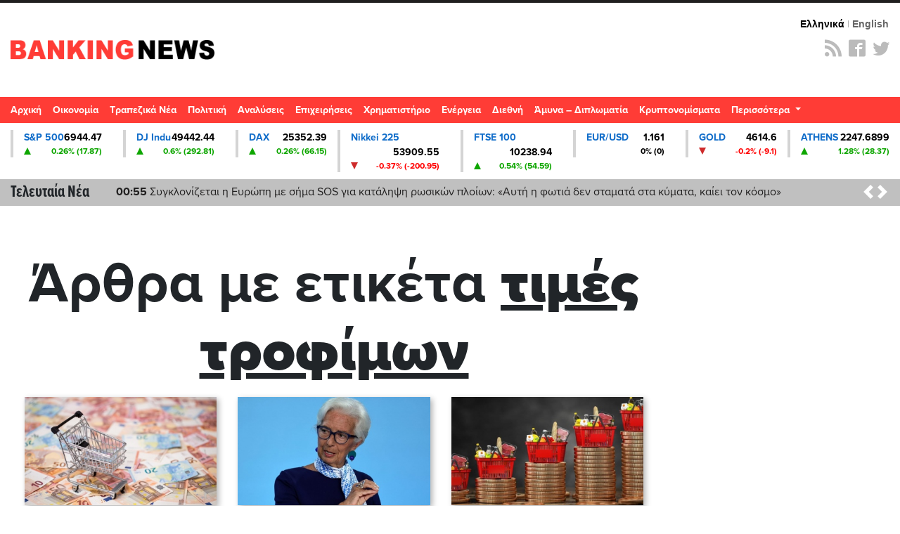

--- FILE ---
content_type: text/html; charset=UTF-8
request_url: https://st.bankingnews.gr/widget/search_ticker.php?search=default
body_size: 1104
content:
			<a class="dropdown-item px-2 stock" href="/metoxes/GD">
			<div class="row">
				<div class="col-md">
					<div class="row">
						<div class="col-md-8 stocks_name">
							ΓΔ<br> <span>ΓΕΝΙΚΟΣ ΔΕΙΚΤΗΣ</span>
						</div>	
						<div class="col-md-4 text-right stocks_value">
						2247.6899<br> <span class="up">1.28% (28.37)</span>
						</div>
					</div>
				</div>	  
			</div>
			 </a> 
	  
       
    
				<a class="dropdown-item px-2 stock" href="/metoxes/FTSE">
			<div class="row">
				<div class="col-md">
					<div class="row">
						<div class="col-md-8 stocks_name">
							FTSE<br> <span>FTSE/ΧΑ LARGE CAP</span>
						</div>	
						<div class="col-md-4 text-right stocks_value">
						5706.1299<br> <span class="up">1.37% (77.18)</span>
						</div>
					</div>
				</div>	  
			</div>
			 </a> 
	  
       
    
				<a class="dropdown-item px-2 stock" href="/metoxes/FTSEM">
			<div class="row">
				<div class="col-md">
					<div class="row">
						<div class="col-md-8 stocks_name">
							FTSEM<br> <span>FTSE ΧΑ MID CAP</span>
						</div>	
						<div class="col-md-4 text-right stocks_value">
						2868.0801<br> <span class="up">0.11% (3.27)</span>
						</div>
					</div>
				</div>	  
			</div>
			 </a> 
	  
       
    
	 
<!-- Cached 16th January 2026 00:42:26 --!>

--- FILE ---
content_type: text/html; charset=UTF-8
request_url: https://st.bankingnews.gr//widget/MarketSnapshot.php?id=1
body_size: 137
content:
 	<a href="/diktes/snp" title="Γραφήματα και Ιστορικά S&P 500" class="col-md-2xx"> 
		<div class="card card_up">
			<div class="line1"><span class="name">S&P 500</span> <span class="value">6944.47</span> </div>
			<div class="line2"><span class="sign sign_up" ></span> <span class="change">0.26% (17.87)</span> </div>
		</div>
	</a>

		<!-- Cached 16th January 2026 00:37:26 --!>

--- FILE ---
content_type: text/html; charset=UTF-8
request_url: https://st.bankingnews.gr//widget/MarketSnapshot.php?id=2
body_size: 142
content:
 	<a href="/diktes/DJI" title="Γραφήματα και Ιστορικά DJ Indu" class="col-md-2xx"> 
		<div class="card card_up">
			<div class="line1"><span class="name">DJ Indu</span> <span class="value">49442.44</span> </div>
			<div class="line2"><span class="sign sign_up" ></span> <span class="change">0.6% (292.81)</span> </div>
		</div>
	</a>

		<!-- Cached 16th January 2026 00:37:26 --!>

--- FILE ---
content_type: text/html; charset=UTF-8
request_url: https://st.bankingnews.gr//widget/MarketSnapshot.php?id=3
body_size: 133
content:
 	<a href="/diktes/dax" title="Γραφήματα και Ιστορικά DAX" class="col-md-2xx"> 
		<div class="card card_up">
			<div class="line1"><span class="name">DAX</span> <span class="value">25352.39</span> </div>
			<div class="line2"><span class="sign sign_up" ></span> <span class="change">0.26% (66.15)</span> </div>
		</div>
	</a>

		<!-- Cached 16th January 2026 00:37:28 --!>

--- FILE ---
content_type: text/html; charset=UTF-8
request_url: https://st.bankingnews.gr//widget/MarketSnapshot.php?id=4
body_size: 156
content:
 	<a href="/diktes/n225" title="Γραφήματα και Ιστορικά Nikkei 225" class="col-md-2xx"> 
		<div class="card card_down">
			<div class="line1"><span class="name">Nikkei 225</span> <span class="value">53909.55</span> </div>
			<div class="line2"><span class="sign sign_down" ></span> <span class="change">-0.37% (-200.95)</span> </div>
		</div>
	</a>

		<!-- Cached 16th January 2026 00:37:28 --!>

--- FILE ---
content_type: text/html; charset=UTF-8
request_url: https://st.bankingnews.gr//widget/MarketSnapshot.php?id=6
body_size: 148
content:
 	<a href="/diktes/FTSE100" title="Γραφήματα και Ιστορικά FTSE 100" class="col-md-2xx"> 
		<div class="card card_up">
			<div class="line1"><span class="name">FTSE 100</span> <span class="value">10238.94</span> </div>
			<div class="line2"><span class="sign sign_up" ></span> <span class="change">0.54% (54.59)</span> </div>
		</div>
	</a>

		<!-- Cached 16th January 2026 00:37:28 --!>

--- FILE ---
content_type: text/html; charset=UTF-8
request_url: https://st.bankingnews.gr//widget/MarketSnapshot.php?id=7
body_size: 131
content:
 	<a href="/diktes/EURUSD" title="Γραφήματα και Ιστορικά EUR/USD" class="col-md-2xx"> 
		<div class="card card_">
			<div class="line1"><span class="name">EUR/USD</span> <span class="value">1.161</span> </div>
			<div class="line2"><span class="sign sign_" ></span> <span class="change">0% (0)</span> </div>
		</div>
	</a>

		<!-- Cached 16th January 2026 00:37:28 --!>

--- FILE ---
content_type: text/html; charset=UTF-8
request_url: https://st.bankingnews.gr//widget/MarketSnapshot.php?id=8
body_size: 138
content:
 	<a href="/diktes/gold" title="Γραφήματα και Ιστορικά GOLD" class="col-md-2xx"> 
		<div class="card card_down">
			<div class="line1"><span class="name">GOLD</span> <span class="value">4614.6</span> </div>
			<div class="line2"><span class="sign sign_down" ></span> <span class="change">-0.2% (-9.1)</span> </div>
		</div>
	</a>

		<!-- Cached 16th January 2026 00:37:28 --!>

--- FILE ---
content_type: text/html; charset=UTF-8
request_url: https://st.bankingnews.gr//widget/MarketSnapshot.php?id=11
body_size: 276
content:
 	<a href="/metoxes/GD" title="Γραφήματα και Ιστορικά ATHENS" class="col-md-2xx"> 
		<div class="card card_up">
			<div class="line1"><span class="name">ATHENS</span> <span class="value">2247.6899</span> </div>
			<div class="line2"><span class="sign sign_up" ></span> <span class="change">1.28% (28.37)</span> </div>
		</div>
	</a>

		<!-- Cached 16th January 2026 00:46:17 --!>

--- FILE ---
content_type: text/plain
request_url: https://cdn.pabidding.io/c/bankingnews.gr.min.js
body_size: 3601
content:
(function(){window.googletag=window.googletag||{};window.googletag.cmd=window.googletag.cmd||[];googletag.cmd.push(function(){googletag.pubads().disableInitialLoad();window.paRefresh=window.paRefresh?window.paRefresh:googletag.pubads().refresh;googletag.pubads().refresh=function(){};});window.pafsT=false;var fstime=4500;function fstCtrl(fstime){setTimeout(function(){if(!(pR())){rf()}},fstime)}
function pR(){return window.pawlBiddingReady;}
function _paRefresh(){if(window.googletag.pubadsReady){window.paRefresh();console.log("PA fst refresh");if(typeof _paRefresh.h!='undefined'){clearInterval(_paRefresh.h);}}else{if(typeof _paRefresh.h=='undefined'){_paRefresh.c=0;_paRefresh.h=setInterval(_paRefresh,500);}else if(_paRefresh.c>30){clearInterval(_paRefresh.h);}
_paRefresh.c++;}}
function rf(){if(!window.pafsT){console.warn("load or execution issue occured")
googletag.cmd.push(function(){_paRefresh();});window.pafsT=true;}}
var prebid_script=document.createElement('script');var pawl_script=document.createElement('script');pawl_script.onerror=function(){rf()
console.warn("pawl load failed")}
prebid_script.onerror=function(){rf()
console.warn("prebid load failed")}
const pagetypes=[{"name":"homepage","operator":"OR","expressions":[{"equals":{"pathname":["/"]}},{"equals":{"url":["bankingnews.gr"]}},{"contains":{"url":["index_noocm"]}},{"contains":{"url":["/en/"]}}]},{"name":"article","operator":"AND","expressions":[{"not_equals":{"pathname":["/"]}},{"contains":{"meta_name":["publish-date",["-"]]}}]},{"name":"category","operator":"AND","expressions":[{"not_contains":{"meta_name":["publish-date",["-"]]}},{"not_equals":{"pathname":["/"]}}]}]
const adUnits=[{"type":"banner","id":"dv200","slotName":"bankingnews.gr/hp-dt-top-banner","pa":[{"device":"desktop","pagetype":["homepage"],"sizes":[[728,90]]}],"bidding":{"prebid":{"enabled":true,"bids":[]}}},{"type":"banner","id":"dv201","slotName":"bankingnews.gr/hp-dt-sidebar","pa":[{"device":"desktop","pagetype":["homepage"],"sizes":[[300,250]]}],"bidding":{"prebid":{"enabled":true,"bids":[]}}},{"type":"banner","id":"hp_dt_sidebar1_sticky","slotName":"bankingnews.gr/hp-dt-sidebar1-sticky","pa":[{"device":"desktop","pagetype":["homepage"],"sizes":[[300,250],[300,600]]}],"bidding":{"prebid":{"enabled":true,"bids":[{"bidder":"appnexus","params":{"placementId":"35436572"}},{"bidder":"criteo","params":{"publisherSubId":"100004271"},"_size":[[300,250],[300,600]]},{"bidder":"rubicon","params":{"accountId":"21034","siteId":"291934","zoneId":"3748506"}},{"bidder":"onetag","params":{"pubId":"68827c0f1833c68","ext":{"placement_name":"100004271"}}},{"bidder":"rtbhouse","params":{"publisherId":"nWY6riPYQCf6ptFNZQEI","region":"prebid-eu","channel":"100004271"}},{"bidder":"improvedigital","params":{"placementId":"23325948","publisherId":2298}},{"bidder":"adagio","params":{"organizationId":"1069","site":"bankingnews-gr","placement":"100004271","useAdUnitCodeAsAdUnitElementId":true}},{"bidder":"sparteo","params":{"networkId":"03e3aab5-5561-4c96-9406-7e91cbca0920","custom1":"100004271"}},{"bidder":"ttd","params":{"supplySourceId":"directu0dwvsct","publisherId":"111008","placementId":"100004271"}}]}}},{"type":"banner","id":"hp_dt_sidebar2_sticky","slotName":"bankingnews.gr/hp-dt-sidebar2-sticky","pa":[{"device":"desktop","pagetype":["homepage"],"sizes":[[300,250],[300,600]]}],"bidding":{"prebid":{"enabled":true,"bids":[{"bidder":"appnexus","params":{"placementId":"35436573"}},{"bidder":"criteo","params":{"publisherSubId":"100004272"},"_size":[[300,250],[300,600]]},{"bidder":"rubicon","params":{"accountId":"21034","siteId":"291934","zoneId":"3748508"}},{"bidder":"onetag","params":{"pubId":"68827c0f1833c68","ext":{"placement_name":"100004272"}}},{"bidder":"rtbhouse","params":{"publisherId":"nWY6riPYQCf6ptFNZQEI","region":"prebid-eu","channel":"100004272"}},{"bidder":"improvedigital","params":{"placementId":"23325949","publisherId":2298}},{"bidder":"adagio","params":{"organizationId":"1069","site":"bankingnews-gr","placement":"100004272","useAdUnitCodeAsAdUnitElementId":true}},{"bidder":"sparteo","params":{"networkId":"03e3aab5-5561-4c96-9406-7e91cbca0920","custom1":"100004272"}},{"bidder":"ttd","params":{"supplySourceId":"directu0dwvsct","publisherId":"111008","placementId":"100004272"}}]}}},{"type":"banner","id":"hp_dt_sidebar3_sticky","slotName":"bankingnews.gr/hp-dt-sidebar3-sticky","pa":[{"device":"desktop","pagetype":["homepage"],"sizes":[[300,250],[300,600]]}],"bidding":{"prebid":{"enabled":true,"bids":[{"bidder":"appnexus","params":{"placementId":"35436575"}},{"bidder":"criteo","params":{"publisherSubId":"100004273"},"_size":[[300,250],[300,600]]},{"bidder":"rubicon","params":{"accountId":"21034","siteId":"291934","zoneId":"3748510"}},{"bidder":"onetag","params":{"pubId":"68827c0f1833c68","ext":{"placement_name":"100004273"}}},{"bidder":"rtbhouse","params":{"publisherId":"nWY6riPYQCf6ptFNZQEI","region":"prebid-eu","channel":"100004273"}},{"bidder":"improvedigital","params":{"placementId":"23325950","publisherId":2298}},{"bidder":"adagio","params":{"organizationId":"1069","site":"bankingnews-gr","placement":"100004273","useAdUnitCodeAsAdUnitElementId":true}},{"bidder":"sparteo","params":{"networkId":"03e3aab5-5561-4c96-9406-7e91cbca0920","custom1":"100004273"}},{"bidder":"ttd","params":{"supplySourceId":"directu0dwvsct","publisherId":"111008","placementId":"100004273"}}]}}},{"type":"banner","id":"dv210","slotName":"bankingnews.gr/hp-dt-middle-billboard1","pa":[{"device":"desktop","pagetype":["homepage"],"sizes":[[970,250],[728,90],[970,90]]}],"bidding":{"prebid":{"enabled":true,"bids":[{"bidder":"appnexus","params":{"placementId":"35436576"}},{"bidder":"criteo","params":{"publisherSubId":"100004274"},"_size":[[970,250],[728,90],[970,90]]},{"bidder":"rubicon","params":{"accountId":"21034","siteId":"291934","zoneId":"3748512"}},{"bidder":"onetag","params":{"pubId":"68827c0f1833c68","ext":{"placement_name":"100004274"}}},{"bidder":"rtbhouse","params":{"publisherId":"nWY6riPYQCf6ptFNZQEI","region":"prebid-eu","channel":"100004274"}},{"bidder":"improvedigital","params":{"placementId":"23325951","publisherId":2298}},{"bidder":"adagio","params":{"organizationId":"1069","site":"bankingnews-gr","placement":"100004274","useAdUnitCodeAsAdUnitElementId":true}},{"bidder":"sparteo","params":{"networkId":"03e3aab5-5561-4c96-9406-7e91cbca0920","custom1":"100004274"}},{"bidder":"ttd","params":{"supplySourceId":"directu0dwvsct","publisherId":"111008","placementId":"100004274"}}]}}},{"type":"banner","id":"dvspec","slotName":"bankingnews.gr/hp-dt-left-banner1","pa":[{"device":"desktop","pagetype":["homepage"],"sizes":[[300,250]]}],"bidding":{"prebid":{"enabled":true,"bids":[{"bidder":"appnexus","params":{"placementId":"35436577"}},{"bidder":"criteo","params":{"publisherSubId":"100004275"}},{"bidder":"rubicon","params":{"accountId":"21034","siteId":"291934","zoneId":"3748514"}},{"bidder":"onetag","params":{"pubId":"68827c0f1833c68","ext":{"placement_name":"100004275"}}},{"bidder":"rtbhouse","params":{"publisherId":"nWY6riPYQCf6ptFNZQEI","region":"prebid-eu","channel":"100004275"}},{"bidder":"taboola","params":{"tagId":"100004275_bankingnews.gr_hp-dt-left-banner1_300x250","publisherId":"1966903"}},{"bidder":"improvedigital","params":{"placementId":"23325952","publisherId":2298}},{"bidder":"adagio","params":{"organizationId":"1069","site":"bankingnews-gr","placement":"100004275","useAdUnitCodeAsAdUnitElementId":true}},{"bidder":"sparteo","params":{"networkId":"03e3aab5-5561-4c96-9406-7e91cbca0920","custom1":"100004275"}},{"bidder":"ttd","params":{"supplySourceId":"directu0dwvsct","publisherId":"111008","placementId":"100004275"}}]}}},{"type":"banner","id":"dv211","slotName":"bankingnews.gr/hp-dt-middle-billboard2","pa":[{"device":"desktop","pagetype":["homepage"],"sizes":[[970,250],[728,90],[970,90]]}],"bidding":{"prebid":{"enabled":true,"bids":[{"bidder":"appnexus","params":{"placementId":"35436578"}},{"bidder":"criteo","params":{"publisherSubId":"100004276"},"_size":[[970,250],[728,90],[970,90]]},{"bidder":"rubicon","params":{"accountId":"21034","siteId":"291934","zoneId":"3748516"}},{"bidder":"onetag","params":{"pubId":"68827c0f1833c68","ext":{"placement_name":"100004276"}}},{"bidder":"rtbhouse","params":{"publisherId":"nWY6riPYQCf6ptFNZQEI","region":"prebid-eu","channel":"100004276"}},{"bidder":"improvedigital","params":{"placementId":"23325953","publisherId":2298}},{"bidder":"adagio","params":{"organizationId":"1069","site":"bankingnews-gr","placement":"100004276","useAdUnitCodeAsAdUnitElementId":true}},{"bidder":"sparteo","params":{"networkId":"03e3aab5-5561-4c96-9406-7e91cbca0920","custom1":"100004276"}},{"bidder":"ttd","params":{"supplySourceId":"directu0dwvsct","publisherId":"111008","placementId":"100004276"}}]}}},{"type":"banner","id":"dv212","slotName":"bankingnews.gr/hp-dt-middle-billboard3","pa":[{"device":"desktop","pagetype":["homepage"],"sizes":[[970,250],[728,90],[970,90]]}],"bidding":{"prebid":{"enabled":true,"bids":[{"bidder":"appnexus","params":{"placementId":"35436579"}},{"bidder":"criteo","params":{"publisherSubId":"100004277"},"_size":[[970,250],[728,90],[970,90]]},{"bidder":"rubicon","params":{"accountId":"21034","siteId":"291934","zoneId":"3748518"}},{"bidder":"onetag","params":{"pubId":"68827c0f1833c68","ext":{"placement_name":"100004277"}}},{"bidder":"rtbhouse","params":{"publisherId":"nWY6riPYQCf6ptFNZQEI","region":"prebid-eu","channel":"100004277"}},{"bidder":"improvedigital","params":{"placementId":"23325954","publisherId":2298}},{"bidder":"adagio","params":{"organizationId":"1069","site":"bankingnews-gr","placement":"100004277","useAdUnitCodeAsAdUnitElementId":true}},{"bidder":"sparteo","params":{"networkId":"03e3aab5-5561-4c96-9406-7e91cbca0920","custom1":"100004277"}},{"bidder":"ttd","params":{"supplySourceId":"directu0dwvsct","publisherId":"111008","placementId":"100004277"}}]}}},{"type":"banner","id":"dv213","slotName":"bankingnews.gr/hp-dt-middle-billboard4","pa":[{"device":"desktop","pagetype":["homepage"],"sizes":[[970,250],[728,90],[970,90]]}],"bidding":{"prebid":{"enabled":true,"bids":[{"bidder":"appnexus","params":{"placementId":"35436580"}},{"bidder":"criteo","params":{"publisherSubId":"100004278"},"_size":[[970,250],[728,90],[970,90]]},{"bidder":"rubicon","params":{"accountId":"21034","siteId":"291934","zoneId":"3748520"}},{"bidder":"onetag","params":{"pubId":"68827c0f1833c68","ext":{"placement_name":"100004278"}}},{"bidder":"rtbhouse","params":{"publisherId":"nWY6riPYQCf6ptFNZQEI","region":"prebid-eu","channel":"100004278"}},{"bidder":"improvedigital","params":{"placementId":"23325955","publisherId":2298}},{"bidder":"adagio","params":{"organizationId":"1069","site":"bankingnews-gr","placement":"100004278","useAdUnitCodeAsAdUnitElementId":true}},{"bidder":"sparteo","params":{"networkId":"03e3aab5-5561-4c96-9406-7e91cbca0920","custom1":"100004278"}},{"bidder":"ttd","params":{"supplySourceId":"directu0dwvsct","publisherId":"111008","placementId":"100004278"}}]}}},{"type":"banner","id":"dv213_2","slotName":"bankingnews.gr/hp-dt-middle-billboard6","pa":[{"device":"desktop","pagetype":["homepage"],"sizes":[[970,250],[728,90],[970,90]]}],"bidding":{"prebid":{"enabled":true,"bids":[{"bidder":"appnexus","params":{"placementId":"35436581"}},{"bidder":"criteo","params":{"publisherSubId":"100004279"},"_size":[[970,250],[728,90],[970,90]]},{"bidder":"rubicon","params":{"accountId":"21034","siteId":"291934","zoneId":"3748522"}},{"bidder":"onetag","params":{"pubId":"68827c0f1833c68","ext":{"placement_name":"100004279"}}},{"bidder":"rtbhouse","params":{"publisherId":"nWY6riPYQCf6ptFNZQEI","region":"prebid-eu","channel":"100004279"}},{"bidder":"improvedigital","params":{"placementId":"23325956","publisherId":2298}},{"bidder":"adagio","params":{"organizationId":"1069","site":"bankingnews-gr","placement":"100004279","useAdUnitCodeAsAdUnitElementId":true}},{"bidder":"sparteo","params":{"networkId":"03e3aab5-5561-4c96-9406-7e91cbca0920","custom1":"100004279"}},{"bidder":"ttd","params":{"supplySourceId":"directu0dwvsct","publisherId":"111008","placementId":"100004279"}}]}}},{"type":"banner","id":"dv214","slotName":"bankingnews.gr/hp-dt-middle-billboard7","pa":[{"device":"desktop","pagetype":["homepage"],"sizes":[[970,250],[728,90],[970,90]]}],"bidding":{"prebid":{"enabled":true,"bids":[{"bidder":"appnexus","params":{"placementId":"35436582"}},{"bidder":"criteo","params":{"publisherSubId":"100004280"},"_size":[[970,250],[728,90],[970,90]]},{"bidder":"rubicon","params":{"accountId":"21034","siteId":"291934","zoneId":"3748524"}},{"bidder":"onetag","params":{"pubId":"68827c0f1833c68","ext":{"placement_name":"100004280"}}},{"bidder":"rtbhouse","params":{"publisherId":"nWY6riPYQCf6ptFNZQEI","region":"prebid-eu","channel":"100004280"}},{"bidder":"improvedigital","params":{"placementId":"23325957","publisherId":2298}},{"bidder":"adagio","params":{"organizationId":"1069","site":"bankingnews-gr","placement":"100004280","useAdUnitCodeAsAdUnitElementId":true}},{"bidder":"sparteo","params":{"networkId":"03e3aab5-5561-4c96-9406-7e91cbca0920","custom1":"100004280"}},{"bidder":"ttd","params":{"supplySourceId":"directu0dwvsct","publisherId":"111008","placementId":"100004280"}}]}}},{"type":"banner","id":"dv215","slotName":"bankingnews.gr/hp-dt-middle-billboard8","pa":[{"device":"desktop","pagetype":["homepage"],"sizes":[[970,250],[728,90],[970,90]]}],"bidding":{"prebid":{"enabled":true,"bids":[{"bidder":"appnexus","params":{"placementId":"35436471"}},{"bidder":"criteo","params":{"publisherSubId":"100004281"},"_size":[[970,250],[728,90],[970,90]]},{"bidder":"rubicon","params":{"accountId":"21034","siteId":"291934","zoneId":"3748526"}},{"bidder":"onetag","params":{"pubId":"68827c0f1833c68","ext":{"placement_name":"100004281"}}},{"bidder":"rtbhouse","params":{"publisherId":"nWY6riPYQCf6ptFNZQEI","region":"prebid-eu","channel":"100004281"}},{"bidder":"taboola","params":{"tagId":"100004281_bankingnews.gr_hp-dt-middle-billboard8_970x250","publisherId":"1966903"}},{"bidder":"improvedigital","params":{"placementId":"23325958","publisherId":2298}},{"bidder":"adagio","params":{"organizationId":"1069","site":"bankingnews-gr","placement":"100004281","useAdUnitCodeAsAdUnitElementId":true}},{"bidder":"sparteo","params":{"networkId":"03e3aab5-5561-4c96-9406-7e91cbca0920","custom1":"100004281"}},{"bidder":"ttd","params":{"supplySourceId":"directu0dwvsct","publisherId":"111008","placementId":"100004281"}}]}}},{"type":"banner","id":"dv216","slotName":"bankingnews.gr/hp-dt-middle-billboard9","pa":[{"device":"desktop","pagetype":["homepage"],"sizes":[[970,250],[728,90],[970,90]]}],"bidding":{"prebid":{"enabled":true,"bids":[{"bidder":"appnexus","params":{"placementId":"35436472"}},{"bidder":"criteo","params":{"publisherSubId":"100004282"}},{"bidder":"rubicon","params":{"accountId":"21034","siteId":"291934","zoneId":"3748528"}},{"bidder":"onetag","params":{"pubId":"68827c0f1833c68","ext":{"placement_name":"100004282"}}},{"bidder":"rtbhouse","params":{"publisherId":"nWY6riPYQCf6ptFNZQEI","region":"prebid-eu","channel":"100004282"}},{"bidder":"taboola","params":{"tagId":"100004282_bankingnews.gr_hp-dt-middle-billboard9_970x250","publisherId":"1966903"}},{"bidder":"improvedigital","params":{"placementId":"23325959","publisherId":2298}},{"bidder":"adagio","params":{"organizationId":"1069","site":"bankingnews-gr","placement":"100004282","useAdUnitCodeAsAdUnitElementId":true}},{"bidder":"sparteo","params":{"networkId":"03e3aab5-5561-4c96-9406-7e91cbca0920","custom1":"100004282"}},{"bidder":"ttd","params":{"supplySourceId":"directu0dwvsct","publisherId":"111008","placementId":"100004282"}}]}}},{"type":"banner","id":"hp_dt_sidebar4_sticky","slotName":"bankingnews.gr/hp-dt-sidebar4-sticky","pa":[{"device":"desktop","pagetype":["homepage"],"sizes":[[300,250],[300,600]]}],"bidding":{"prebid":{"enabled":true,"bids":[{"bidder":"appnexus","params":{"placementId":"35436473"}},{"bidder":"criteo","params":{"publisherSubId":"100004283"},"_size":[[300,250],[300,600]]},{"bidder":"rubicon","params":{"accountId":"21034","siteId":"291934","zoneId":"3748530"}},{"bidder":"onetag","params":{"pubId":"68827c0f1833c68","ext":{"placement_name":"100004283"}}},{"bidder":"rtbhouse","params":{"publisherId":"nWY6riPYQCf6ptFNZQEI","region":"prebid-eu","channel":"100004283"}},{"bidder":"improvedigital","params":{"placementId":"23325960","publisherId":2298}},{"bidder":"adagio","params":{"organizationId":"1069","site":"bankingnews-gr","placement":"100004283","useAdUnitCodeAsAdUnitElementId":true}},{"bidder":"sparteo","params":{"networkId":"03e3aab5-5561-4c96-9406-7e91cbca0920","custom1":"100004283"}},{"bidder":"ttd","params":{"supplySourceId":"directu0dwvsct","publisherId":"111008","placementId":"100004283"}}]}}},{"type":"banner","id":"hp_dt_sidebar5_sticky","slotName":"bankingnews.gr/hp-dt-sidebar5-sticky","pa":[{"device":"desktop","pagetype":["homepage"],"sizes":[[300,250],[300,600]]}],"bidding":{"prebid":{"enabled":true,"bids":[{"bidder":"appnexus","params":{"placementId":"35436474"}},{"bidder":"criteo","params":{"publisherSubId":"100004284"},"_size":[[300,250],[300,600]]},{"bidder":"rubicon","params":{"accountId":"21034","siteId":"291934","zoneId":"3748532"}},{"bidder":"onetag","params":{"pubId":"68827c0f1833c68","ext":{"placement_name":"100004284"}}},{"bidder":"rtbhouse","params":{"publisherId":"nWY6riPYQCf6ptFNZQEI","region":"prebid-eu","channel":"100004284"}},{"bidder":"taboola","params":{"tagId":"100004284_bankingnews.gr_hp-dt-sidebar5-sticky_300x250","publisherId":"1966903"}},{"bidder":"improvedigital","params":{"placementId":"23325961","publisherId":2298}},{"bidder":"adagio","params":{"organizationId":"1069","site":"bankingnews-gr","placement":"100004284","useAdUnitCodeAsAdUnitElementId":true}},{"bidder":"sparteo","params":{"networkId":"03e3aab5-5561-4c96-9406-7e91cbca0920","custom1":"100004284"}},{"bidder":"ttd","params":{"supplySourceId":"directu0dwvsct","publisherId":"111008","placementId":"100004284"}}]}}},{"type":"banner","id":"hp_dt_sidebar6_sticky","slotName":"bankingnews.gr/hp-dt-sidebar6-sticky","pa":[{"device":"desktop","pagetype":["homepage"],"sizes":[[300,250],[300,600]]}],"bidding":{"prebid":{"enabled":true,"bids":[{"bidder":"appnexus","params":{"placementId":"35436476"}},{"bidder":"criteo","params":{"publisherSubId":"100004285"},"_size":[[300,250],[300,600]]},{"bidder":"rubicon","params":{"accountId":"21034","siteId":"291934","zoneId":"3748534"}},{"bidder":"onetag","params":{"pubId":"68827c0f1833c68","ext":{"placement_name":"100004285"}}},{"bidder":"rtbhouse","params":{"publisherId":"nWY6riPYQCf6ptFNZQEI","region":"prebid-eu","channel":"100004285"}},{"bidder":"taboola","params":{"tagId":"100004285_bankingnews.gr_hp-dt-sidebar6-sticky_300x250","publisherId":"1966903"}},{"bidder":"improvedigital","params":{"placementId":"23325962","publisherId":2298}},{"bidder":"adagio","params":{"organizationId":"1069","site":"bankingnews-gr","placement":"100004285","useAdUnitCodeAsAdUnitElementId":true}},{"bidder":"sparteo","params":{"networkId":"03e3aab5-5561-4c96-9406-7e91cbca0920","custom1":"100004285"}},{"bidder":"ttd","params":{"supplySourceId":"directu0dwvsct","publisherId":"111008","placementId":"100004285"}}]}}},{"type":"banner","id":"dv231","slotName":"bankingnews.gr/hp-dt-sidebar1","pa":[{"device":"desktop","pagetype":["homepage"],"sizes":[[300,250],[300,600]]}],"bidding":{"prebid":{"enabled":true,"bids":[{"bidder":"appnexus","params":{"placementId":"35436477"}},{"bidder":"criteo","params":{"publisherSubId":"100004286"},"_size":[[300,250],[300,600]]},{"bidder":"rubicon","params":{"accountId":"21034","siteId":"291934","zoneId":"3748536"}},{"bidder":"onetag","params":{"pubId":"68827c0f1833c68","ext":{"placement_name":"100004286"}}},{"bidder":"rtbhouse","params":{"publisherId":"nWY6riPYQCf6ptFNZQEI","region":"prebid-eu","channel":"100004286"}},{"bidder":"improvedigital","params":{"placementId":"23325963","publisherId":2298}},{"bidder":"adagio","params":{"organizationId":"1069","site":"bankingnews-gr","placement":"100004286","useAdUnitCodeAsAdUnitElementId":true}},{"bidder":"sparteo","params":{"networkId":"03e3aab5-5561-4c96-9406-7e91cbca0920","custom1":"100004286"}},{"bidder":"ttd","params":{"supplySourceId":"directu0dwvsct","publisherId":"111008","placementId":"100004286"}}]}}},{"type":"banner","id":"dv232","slotName":"bankingnews.gr/hp-dt-sidebar2","pa":[{"device":"desktop","pagetype":["homepage"],"sizes":[[300,250],[300,600]]}],"bidding":{"prebid":{"enabled":true,"bids":[{"bidder":"appnexus","params":{"placementId":"35436478"}},{"bidder":"criteo","params":{"publisherSubId":"100004287"},"_size":[[300,250],[300,600]]},{"bidder":"rubicon","params":{"accountId":"21034","siteId":"291934","zoneId":"3748538"}},{"bidder":"onetag","params":{"pubId":"68827c0f1833c68","ext":{"placement_name":"100004287"}}},{"bidder":"rtbhouse","params":{"publisherId":"nWY6riPYQCf6ptFNZQEI","region":"prebid-eu","channel":"100004287"}},{"bidder":"improvedigital","params":{"placementId":"23325964","publisherId":2298}},{"bidder":"adagio","params":{"organizationId":"1069","site":"bankingnews-gr","placement":"100004287","useAdUnitCodeAsAdUnitElementId":true}},{"bidder":"sparteo","params":{"networkId":"03e3aab5-5561-4c96-9406-7e91cbca0920","custom1":"100004287"}},{"bidder":"ttd","params":{"supplySourceId":"directu0dwvsct","publisherId":"111008","placementId":"100004287"}}]}}},{"type":"banner","id":"mobdv201","slotName":"bankingnews.gr/hp-mb-home1","pa":[{"device":"mobile","pagetype":["homepage"],"sizes":[[300,250]]}],"bidding":{"prebid":{"enabled":true,"bids":[{"bidder":"appnexus","params":{"placementId":"35436479"}},{"bidder":"criteo","params":{"publisherSubId":"100004288"}},{"bidder":"rubicon","params":{"accountId":"21034","siteId":"291934","zoneId":"3748540"}},{"bidder":"onetag","params":{"pubId":"68827c0f1833c68","ext":{"placement_name":"100004288"}}},{"bidder":"rtbhouse","params":{"publisherId":"nWY6riPYQCf6ptFNZQEI","region":"prebid-eu","channel":"100004288"}},{"bidder":"improvedigital","params":{"placementId":"23325965","publisherId":2298}},{"bidder":"adagio","params":{"organizationId":"1069","site":"bankingnews-gr","placement":"100004288","useAdUnitCodeAsAdUnitElementId":true}},{"bidder":"sparteo","params":{"networkId":"03e3aab5-5561-4c96-9406-7e91cbca0920","custom1":"100004288"}},{"bidder":"ttd","params":{"supplySourceId":"directu0dwvsct","publisherId":"111008","placementId":"100004288"}}]}}},{"type":"banner","id":"mobdv202","slotName":"bankingnews.gr/hp-mb-home2","pa":[{"device":"mobile","pagetype":["homepage"],"sizes":[[300,250]]}],"bidding":{"prebid":{"enabled":true,"bids":[{"bidder":"appnexus","params":{"placementId":"35436480"}},{"bidder":"criteo","params":{"publisherSubId":"100004289"}},{"bidder":"rubicon","params":{"accountId":"21034","siteId":"291934","zoneId":"3748542"}},{"bidder":"onetag","params":{"pubId":"68827c0f1833c68","ext":{"placement_name":"100004289"}}},{"bidder":"rtbhouse","params":{"publisherId":"nWY6riPYQCf6ptFNZQEI","region":"prebid-eu","channel":"100004289"}},{"bidder":"improvedigital","params":{"placementId":"23325966","publisherId":2298}},{"bidder":"adagio","params":{"organizationId":"1069","site":"bankingnews-gr","placement":"100004289","useAdUnitCodeAsAdUnitElementId":true}},{"bidder":"sparteo","params":{"networkId":"03e3aab5-5561-4c96-9406-7e91cbca0920","custom1":"100004289"}},{"bidder":"ttd","params":{"supplySourceId":"directu0dwvsct","publisherId":"111008","placementId":"100004289"}}]}}},{"type":"banner","id":"dv210_roi","slotName":"bankingnews.gr/hp-mb-home3","pa":[{"device":"mobile","pagetype":["homepage"],"sizes":[[300,250]]}],"bidding":{"prebid":{"enabled":true,"bids":[{"bidder":"appnexus","params":{"placementId":"35436481"}},{"bidder":"criteo","params":{"publisherSubId":"100004290"}},{"bidder":"rubicon","params":{"accountId":"21034","siteId":"291934","zoneId":"3748544"}},{"bidder":"onetag","params":{"pubId":"68827c0f1833c68","ext":{"placement_name":"100004290"}}},{"bidder":"rtbhouse","params":{"publisherId":"nWY6riPYQCf6ptFNZQEI","region":"prebid-eu","channel":"100004290"}},{"bidder":"improvedigital","params":{"placementId":"23325967","publisherId":2298}},{"bidder":"adagio","params":{"organizationId":"1069","site":"bankingnews-gr","placement":"100004290","useAdUnitCodeAsAdUnitElementId":true}},{"bidder":"sparteo","params":{"networkId":"03e3aab5-5561-4c96-9406-7e91cbca0920","custom1":"100004290"}},{"bidder":"ttd","params":{"supplySourceId":"directu0dwvsct","publisherId":"111008","placementId":"100004290"}}]}}},{"type":"banner","id":"mobdv203","slotName":"bankingnews.gr/hp-mb-home4","pa":[{"device":"mobile","pagetype":["homepage"],"sizes":[[300,250]]}],"bidding":{"prebid":{"enabled":true,"bids":[{"bidder":"appnexus","params":{"placementId":"35436482"}},{"bidder":"criteo","params":{"publisherSubId":"100004291"}},{"bidder":"rubicon","params":{"accountId":"21034","siteId":"291934","zoneId":"3748546"}},{"bidder":"onetag","params":{"pubId":"68827c0f1833c68","ext":{"placement_name":"100004291"}}},{"bidder":"rtbhouse","params":{"publisherId":"nWY6riPYQCf6ptFNZQEI","region":"prebid-eu","channel":"100004291"}},{"bidder":"improvedigital","params":{"placementId":"23325968","publisherId":2298}},{"bidder":"adagio","params":{"organizationId":"1069","site":"bankingnews-gr","placement":"100004291","useAdUnitCodeAsAdUnitElementId":true}},{"bidder":"sparteo","params":{"networkId":"03e3aab5-5561-4c96-9406-7e91cbca0920","custom1":"100004291"}},{"bidder":"ttd","params":{"supplySourceId":"directu0dwvsct","publisherId":"111008","placementId":"100004291"}}]}}},{"type":"banner","id":"dv200","slotName":"bankingnews.gr/cat-dt-top-banner","pa":[{"device":"desktop","pagetype":["category"],"sizes":[[728,90],[970,90],[970,250]]}],"bidding":{"prebid":{"enabled":true,"bids":[]}}},{"type":"banner","id":"ros_top","slotName":"bankingnews.gr/cat-dt-middle-banner","pa":[{"device":"desktop","pagetype":["category"],"sizes":[[970,250]]}],"bidding":{"prebid":{"enabled":true,"bids":[{"bidder":"appnexus","params":{"placementId":"35436484"}},{"bidder":"criteo","params":{"publisherSubId":"100004293"}},{"bidder":"rubicon","params":{"accountId":"21034","siteId":"291934","zoneId":"3748550"}},{"bidder":"onetag","params":{"pubId":"68827c0f1833c68","ext":{"placement_name":"100004293"}}},{"bidder":"rtbhouse","params":{"publisherId":"nWY6riPYQCf6ptFNZQEI","region":"prebid-eu","channel":"100004293"}},{"bidder":"taboola","params":{"tagId":"100004293_bankingnews.gr_cat-dt-middle-banner_970x250","publisherId":"1966903"}},{"bidder":"improvedigital","params":{"placementId":"23325970","publisherId":2298}},{"bidder":"adagio","params":{"organizationId":"1069","site":"bankingnews-gr","placement":"100004293","useAdUnitCodeAsAdUnitElementId":true}},{"bidder":"sparteo","params":{"networkId":"03e3aab5-5561-4c96-9406-7e91cbca0920","custom1":"100004293"}},{"bidder":"ttd","params":{"supplySourceId":"directu0dwvsct","publisherId":"111008","placementId":"100004293"}}]}}},{"type":"banner","id":"cat-dt-sidebar1-sticky","slotName":"bankingnews.gr/cat-dt-sidebar1-sticky","pa":[{"device":"desktop","pagetype":["category"],"sizes":[[300,250]]}],"bidding":{"prebid":{"enabled":true,"bids":[]}}},{"type":"banner","id":"cat_dt_sidebar2_sticky","slotName":"bankingnews.gr/cat-dt-sidebar2-sticky","pa":[{"device":"desktop","pagetype":["category"],"sizes":[[300,250]]}],"bidding":{"prebid":{"enabled":true,"bids":[]}}},{"type":"banner","id":"cat_dt_sidebar3_sticky","slotName":"bankingnews.gr/cat-dt-sidebar3-sticky","pa":[{"device":"desktop","pagetype":["category"],"sizes":[[300,250]]}],"bidding":{"prebid":{"enabled":true,"bids":[]}}},{"type":"banner","id":"cat_dt_sidebar4_sticky","slotName":"bankingnews.gr/cat-dt-sidebar4-sticky","pa":[{"device":"desktop","pagetype":["category"],"sizes":[[300,250],[300,600]]}],"bidding":{"prebid":{"enabled":true,"bids":[{"bidder":"appnexus","params":{"placementId":"35518952"}},{"bidder":"criteo","params":{"publisherSubId":"100004491"},"_size":[[300,250],[300,600]]},{"bidder":"rubicon","params":{"accountId":"21034","siteId":"291934","zoneId":"3765248"}},{"bidder":"onetag","params":{"pubId":"68827c0f1833c68","ext":{"placement_name":"100004491"}}},{"bidder":"rtbhouse","params":{"publisherId":"nWY6riPYQCf6ptFNZQEI","region":"prebid-eu","channel":"100004491"}},{"bidder":"improvedigital","params":{"placementId":23340190,"publisherId":2298}},{"bidder":"adagio","params":{"organizationId":"1069","site":"bankingnews-gr","placement":"100004491","useAdUnitCodeAsAdUnitElementId":true}},{"bidder":"sparteo","params":{"networkId":"03e3aab5-5561-4c96-9406-7e91cbca0920","custom1":"100004491"}},{"bidder":"ttd","params":{"supplySourceId":"directu0dwvsct","publisherId":"111008","placementId":"100004491"}}]}}},{"type":"banner","id":"dv200","slotName":"bankingnews.gr/ros-dt-top-banner","pa":[{"device":"desktop","pagetype":["article"],"sizes":[[728,90]]}],"bidding":{"prebid":{"enabled":true,"bids":[]}}},{"type":"banner","id":"ros_top","slotName":"bankingnews.gr/ros-dt-top-billboard","pa":[{"device":"desktop","pagetype":["article"],"sizes":[[970,250],[728,90],[970,90]],"flags":["xarf"]}],"bidding":{"prebid":{"enabled":true,"bids":[{"bidder":"appnexus","params":{"placementId":"35436489"}},{"bidder":"criteo","params":{"publisherSubId":"100004298"},"_size":[[970,250],[728,90],[970,90]]},{"bidder":"rubicon","params":{"accountId":"21034","siteId":"291934","zoneId":"3748560"}},{"bidder":"onetag","params":{"pubId":"68827c0f1833c68","ext":{"placement_name":"100004298"}}},{"bidder":"rtbhouse","params":{"publisherId":"nWY6riPYQCf6ptFNZQEI","region":"prebid-eu","channel":"100004298"}},{"bidder":"taboola","params":{"tagId":"100004298_bankingnews.gr_ros-dt-top-billboard_970x250","publisherId":"1966903"}},{"bidder":"improvedigital","params":{"placementId":"23325975","publisherId":2298}},{"bidder":"adagio","params":{"organizationId":"1069","site":"bankingnews-gr","placement":"100004298","useAdUnitCodeAsAdUnitElementId":true}},{"bidder":"sparteo","params":{"networkId":"03e3aab5-5561-4c96-9406-7e91cbca0920","custom1":"100004298"}},{"bidder":"ttd","params":{"supplySourceId":"directu0dwvsct","publisherId":"111008","placementId":"100004298"}}]}}},{"type":"banner","id":"ros-dt-sidebar1-sticky","slotName":"bankingnews.gr/ros-dt-sidebar1-sticky","pa":[{"device":"desktop","pagetype":["article"],"sizes":[[300,250]]}],"bidding":{"prebid":{"enabled":true,"bids":[]}}},{"type":"banner","id":"ros-dt-sidebar2-sticky","slotName":"bankingnews.gr/ros-dt-sidebar2-sticky","pa":[{"device":"desktop","pagetype":["article"],"sizes":[[300,250]]}],"bidding":{"prebid":{"enabled":true,"bids":[]}}},{"type":"banner","id":"ros-dt-sidebar3-sticky","slotName":"bankingnews.gr/ros-dt-sidebar3-sticky","pa":[{"device":"desktop","pagetype":["article"],"sizes":[[300,250]]}],"bidding":{"prebid":{"enabled":true,"bids":[]}}},{"type":"banner","id":"ros-dt-sidebar4-sticky","slotName":"bankingnews.gr/ros-dt-sidebar4-sticky","pa":[{"device":"desktop","pagetype":["article"],"sizes":[[300,250],[300,600]]}],"bidding":{"prebid":{"enabled":true,"bids":[{"bidder":"appnexus","params":{"placementId":"35518955"}},{"bidder":"criteo","params":{"publisherSubId":"100004492"},"_size":[[300,250],[300,600]]},{"bidder":"rubicon","params":{"accountId":"21034","siteId":"291934","zoneId":"3765250"}},{"bidder":"onetag","params":{"pubId":"68827c0f1833c68","ext":{"placement_name":"100004492"}}},{"bidder":"rtbhouse","params":{"publisherId":"nWY6riPYQCf6ptFNZQEI","region":"prebid-eu","channel":"100004492"}},{"bidder":"taboola","params":{"tagId":"100004492_bankingnews.gr_ros-dt-sidebar4-sticky_300x250","publisherId":"1966903"}},{"bidder":"improvedigital","params":{"placementId":23340191,"publisherId":2298}},{"bidder":"adagio","params":{"organizationId":"1069","site":"bankingnews-gr","placement":"100004492","useAdUnitCodeAsAdUnitElementId":true}},{"bidder":"sparteo","params":{"networkId":"03e3aab5-5561-4c96-9406-7e91cbca0920","custom1":"100004492"}},{"bidder":"ttd","params":{"supplySourceId":"directu0dwvsct","publisherId":"111008","placementId":"100004492"}}]}}},{"type":"banner","id":"ros_dt_inread1","slotName":"bankingnews.gr/ros-dt-inread1","pa":[{"device":"desktop","pagetype":["article"],"sizes":[[300,250]]}],"bidding":{"prebid":{"enabled":true,"bids":[{"bidder":"appnexus","params":{"placementId":"35436493"}},{"bidder":"criteo","params":{"publisherSubId":"100004302"}},{"bidder":"rubicon","params":{"accountId":"21034","siteId":"291934","zoneId":"3748568"}},{"bidder":"onetag","params":{"pubId":"68827c0f1833c68","ext":{"placement_name":"100004302"}}},{"bidder":"rtbhouse","params":{"publisherId":"nWY6riPYQCf6ptFNZQEI","region":"prebid-eu","channel":"100004302"}},{"bidder":"taboola","params":{"tagId":"100004302_bankingnews.gr_ros-dt-inread1_300x250","publisherId":"1966903"}},{"bidder":"improvedigital","params":{"placementId":"23325979","publisherId":2298}},{"bidder":"adagio","params":{"organizationId":"1069","site":"bankingnews-gr","placement":"100004302","useAdUnitCodeAsAdUnitElementId":true}},{"bidder":"sparteo","params":{"networkId":"03e3aab5-5561-4c96-9406-7e91cbca0920","custom1":"100004302"}},{"bidder":"ttd","params":{"supplySourceId":"directu0dwvsct","publisherId":"111008","placementId":"100004302"}}]}}},{"type":"banner","id":"ros_dt_inread2","slotName":"bankingnews.gr/ros-dt-inread2","pa":[{"device":"desktop","pagetype":["article"],"sizes":[[300,250]]}],"bidding":{"prebid":{"enabled":true,"bids":[{"bidder":"appnexus","params":{"placementId":"35436494"}},{"bidder":"criteo","params":{"publisherSubId":"100004303"}},{"bidder":"rubicon","params":{"accountId":"21034","siteId":"291934","zoneId":"3748570"}},{"bidder":"onetag","params":{"pubId":"68827c0f1833c68","ext":{"placement_name":"100004303"}}},{"bidder":"rtbhouse","params":{"publisherId":"nWY6riPYQCf6ptFNZQEI","region":"prebid-eu","channel":"100004303"}},{"bidder":"taboola","params":{"tagId":"100004303_bankingnews.gr_ros-dt-inread2_300x250","publisherId":"1966903"}},{"bidder":"improvedigital","params":{"placementId":"23325980","publisherId":2298}},{"bidder":"adagio","params":{"organizationId":"1069","site":"bankingnews-gr","placement":"100004303","useAdUnitCodeAsAdUnitElementId":true}},{"bidder":"sparteo","params":{"networkId":"03e3aab5-5561-4c96-9406-7e91cbca0920","custom1":"100004303"}},{"bidder":"ttd","params":{"supplySourceId":"directu0dwvsct","publisherId":"111008","placementId":"100004303"}}]}}},{"type":"banner","id":"ros_dt_inread3","slotName":"bankingnews.gr/ros-dt-inread3","pa":[{"device":"desktop","pagetype":["article"],"sizes":[[300,250]]}],"bidding":{"prebid":{"enabled":true,"bids":[{"bidder":"appnexus","params":{"placementId":"35436495"}},{"bidder":"criteo","params":{"publisherSubId":"100004304"}},{"bidder":"rubicon","params":{"accountId":"21034","siteId":"291934","zoneId":"3748572"}},{"bidder":"onetag","params":{"pubId":"68827c0f1833c68","ext":{"placement_name":"100004304"}}},{"bidder":"rtbhouse","params":{"publisherId":"nWY6riPYQCf6ptFNZQEI","region":"prebid-eu","channel":"100004304"}},{"bidder":"taboola","params":{"tagId":"100004304_bankingnews.gr_ros-dt-inread3_300x250","publisherId":"1966903"}},{"bidder":"improvedigital","params":{"placementId":"23325981","publisherId":2298}},{"bidder":"adagio","params":{"organizationId":"1069","site":"bankingnews-gr","placement":"100004304","useAdUnitCodeAsAdUnitElementId":true}},{"bidder":"sparteo","params":{"networkId":"03e3aab5-5561-4c96-9406-7e91cbca0920","custom1":"100004304"}},{"bidder":"ttd","params":{"supplySourceId":"directu0dwvsct","publisherId":"111008","placementId":"100004304"}}]}}},{"type":"banner","id":"ros_dt_inread4","slotName":"bankingnews.gr/ros-dt-inread4","pa":[{"device":"desktop","pagetype":["article"],"sizes":[[300,250]]}],"bidding":{"prebid":{"enabled":true,"bids":[{"bidder":"appnexus","params":{"placementId":"35436496"}},{"bidder":"criteo","params":{"publisherSubId":"100004305"}},{"bidder":"rubicon","params":{"accountId":"21034","siteId":"291934","zoneId":"3757600"}},{"bidder":"onetag","params":{"pubId":"68827c0f1833c68","ext":{"placement_name":"100004305"}}},{"bidder":"rtbhouse","params":{"publisherId":"nWY6riPYQCf6ptFNZQEI","region":"prebid-eu","channel":"100004305"}},{"bidder":"taboola","params":{"tagId":"100004305_bankingnews.gr_ros-dt-inread4_300x250","publisherId":"1966903"}},{"bidder":"improvedigital","params":{"placementId":"23325982","publisherId":2298}},{"bidder":"adagio","params":{"organizationId":"1069","site":"bankingnews-gr","placement":"100004305","useAdUnitCodeAsAdUnitElementId":true}},{"bidder":"sparteo","params":{"networkId":"03e3aab5-5561-4c96-9406-7e91cbca0920","custom1":"100004305"}},{"bidder":"ttd","params":{"supplySourceId":"directu0dwvsct","publisherId":"111008","placementId":"100004305"}}]}}},{"type":"banner","id":"ros_dt_inread5","slotName":"bankingnews.gr/ros-dt-inread5","pa":[{"device":"desktop","pagetype":["article"],"sizes":[[300,250]]}],"bidding":{"prebid":{"enabled":true,"bids":[{"bidder":"appnexus","params":{"placementId":"35436497"}},{"bidder":"criteo","params":{"publisherSubId":"100004306"}},{"bidder":"rubicon","params":{"accountId":"21034","siteId":"291934","zoneId":"3757602"}},{"bidder":"onetag","params":{"pubId":"68827c0f1833c68","ext":{"placement_name":"100004306"}}},{"bidder":"rtbhouse","params":{"publisherId":"nWY6riPYQCf6ptFNZQEI","region":"prebid-eu","channel":"100004306"}},{"bidder":"taboola","params":{"tagId":"100004306_bankingnews.gr_ros-dt-inread5_300x250","publisherId":"1966903"}},{"bidder":"improvedigital","params":{"placementId":"23325983","publisherId":2298}},{"bidder":"adagio","params":{"organizationId":"1069","site":"bankingnews-gr","placement":"100004306","useAdUnitCodeAsAdUnitElementId":true}},{"bidder":"sparteo","params":{"networkId":"03e3aab5-5561-4c96-9406-7e91cbca0920","custom1":"100004306"}},{"bidder":"ttd","params":{"supplySourceId":"directu0dwvsct","publisherId":"111008","placementId":"100004306"}}]}}},{"type":"banner","id":"ros_dt_inread6","slotName":"bankingnews.gr/ros-dt-inread6","pa":[{"device":"desktop","pagetype":["article"],"sizes":[[300,250]]}],"bidding":{"prebid":{"enabled":true,"bids":[{"bidder":"appnexus","params":{"placementId":"35436498"}},{"bidder":"criteo","params":{"publisherSubId":"100004307"}},{"bidder":"rubicon","params":{"accountId":"21034","siteId":"291934","zoneId":"3757604"}},{"bidder":"onetag","params":{"pubId":"68827c0f1833c68","ext":{"placement_name":"100004307"}}},{"bidder":"rtbhouse","params":{"publisherId":"nWY6riPYQCf6ptFNZQEI","region":"prebid-eu","channel":"100004307"}},{"bidder":"improvedigital","params":{"placementId":"23325984","publisherId":2298}},{"bidder":"adagio","params":{"organizationId":"1069","site":"bankingnews-gr","placement":"100004307","useAdUnitCodeAsAdUnitElementId":true}},{"bidder":"sparteo","params":{"networkId":"03e3aab5-5561-4c96-9406-7e91cbca0920","custom1":"100004307"}},{"bidder":"ttd","params":{"supplySourceId":"directu0dwvsct","publisherId":"111008","placementId":"100004307"}}]}}},{"type":"banner","id":"ros_mb_inread1","slotName":"bankingnews.gr/ros-mb-inread1","pa":[{"device":"mobile","pagetype":["article"],"sizes":[[300,250],[320,100],[320,50]]}],"bidding":{"prebid":{"enabled":true,"bids":[{"bidder":"appnexus","params":{"placementId":"35436499"}},{"bidder":"criteo","params":{"publisherSubId":"100004308"},"_size":[[300,250],[320,100],[320,50]]},{"bidder":"rubicon","params":{"accountId":"21034","siteId":"291934","zoneId":"3757606"}},{"bidder":"onetag","params":{"pubId":"68827c0f1833c68","ext":{"placement_name":"100004308"}}},{"bidder":"rtbhouse","params":{"publisherId":"nWY6riPYQCf6ptFNZQEI","region":"prebid-eu","channel":"100004308"}},{"bidder":"taboola","params":{"tagId":"100004308_bankingnews.gr_ros-mb-inread1_300x250","publisherId":"1966903"}},{"bidder":"improvedigital","params":{"placementId":"23325985","publisherId":2298}},{"bidder":"adagio","params":{"organizationId":"1069","site":"bankingnews-gr","placement":"100004308","useAdUnitCodeAsAdUnitElementId":true}},{"bidder":"seedtag","params":{"publisherId":"8407-0796-01","adUnitId":"35903592","placement":"inBanner"}},{"bidder":"sparteo","params":{"networkId":"03e3aab5-5561-4c96-9406-7e91cbca0920","custom1":"100004308"}},{"bidder":"ttd","params":{"supplySourceId":"directu0dwvsct","publisherId":"111008","placementId":"100004308"}}]}}},{"type":"banner","id":"ros_mb_inread2","slotName":"bankingnews.gr/ros-mb-inread2","pa":[{"device":"mobile","pagetype":["article"],"sizes":[[300,250],[320,100],[320,50]]}],"bidding":{"prebid":{"enabled":true,"bids":[{"bidder":"appnexus","params":{"placementId":"35436500"}},{"bidder":"criteo","params":{"publisherSubId":"100004309"},"_size":[[300,250],[320,100],[320,50]]},{"bidder":"rubicon","params":{"accountId":"21034","siteId":"291934","zoneId":"3757608"}},{"bidder":"onetag","params":{"pubId":"68827c0f1833c68","ext":{"placement_name":"100004309"}}},{"bidder":"rtbhouse","params":{"publisherId":"nWY6riPYQCf6ptFNZQEI","region":"prebid-eu","channel":"100004309"}},{"bidder":"taboola","params":{"tagId":"100004309_bankingnews.gr_ros-mb-inread2_300x250","publisherId":"1966903"}},{"bidder":"improvedigital","params":{"placementId":"23325986","publisherId":2298}},{"bidder":"adagio","params":{"organizationId":"1069","site":"bankingnews-gr","placement":"100004309","useAdUnitCodeAsAdUnitElementId":true}},{"bidder":"seedtag","params":{"publisherId":"8407-0796-01","adUnitId":"35903591","placement":"inBanner"}},{"bidder":"sparteo","params":{"networkId":"03e3aab5-5561-4c96-9406-7e91cbca0920","custom1":"100004309"}},{"bidder":"ttd","params":{"supplySourceId":"directu0dwvsct","publisherId":"111008","placementId":"100004309"}}]}}},{"type":"banner","id":"ros_mb_inread4","slotName":"bankingnews.gr/ros-mb-inread3","pa":[{"device":"mobile","pagetype":["article"],"sizes":[[300,250],[320,100],[320,50]]}],"bidding":{"prebid":{"enabled":true,"bids":[{"bidder":"appnexus","params":{"placementId":"35436501"}},{"bidder":"criteo","params":{"publisherSubId":"100004310"},"_size":[[300,250],[320,100],[320,50]]},{"bidder":"rubicon","params":{"accountId":"21034","siteId":"291934","zoneId":"3757610"}},{"bidder":"onetag","params":{"pubId":"68827c0f1833c68","ext":{"placement_name":"100004310"}}},{"bidder":"rtbhouse","params":{"publisherId":"nWY6riPYQCf6ptFNZQEI","region":"prebid-eu","channel":"100004310"}},{"bidder":"taboola","params":{"tagId":"100004310_bankingnews.gr_ros-mb-inread3_300x250","publisherId":"1966903"}},{"bidder":"improvedigital","params":{"placementId":"23325987","publisherId":2298}},{"bidder":"adagio","params":{"organizationId":"1069","site":"bankingnews-gr","placement":"100004310","useAdUnitCodeAsAdUnitElementId":true}},{"bidder":"sparteo","params":{"networkId":"03e3aab5-5561-4c96-9406-7e91cbca0920","custom1":"100004310"}},{"bidder":"ttd","params":{"supplySourceId":"directu0dwvsct","publisherId":"111008","placementId":"100004310"}}]}}},{"type":"banner","id":"ros_mb_inread5","slotName":"bankingnews.gr/ros-mb-inread4","pa":[{"device":"mobile","pagetype":["article"],"sizes":[[300,250],[320,100],[320,50]]}],"bidding":{"prebid":{"enabled":true,"bids":[{"bidder":"appnexus","params":{"placementId":"35436502"}},{"bidder":"criteo","params":{"publisherSubId":"100004311"},"_size":[[300,250],[320,100],[320,50]]},{"bidder":"rubicon","params":{"accountId":"21034","siteId":"291934","zoneId":"3757612"}},{"bidder":"onetag","params":{"pubId":"68827c0f1833c68","ext":{"placement_name":"100004311"}}},{"bidder":"rtbhouse","params":{"publisherId":"nWY6riPYQCf6ptFNZQEI","region":"prebid-eu","channel":"100004311"}},{"bidder":"taboola","params":{"tagId":"100004311_bankingnews.gr_ros-mb-inread4_300x250","publisherId":"1966903"}},{"bidder":"improvedigital","params":{"placementId":"23325988","publisherId":2298}},{"bidder":"adagio","params":{"organizationId":"1069","site":"bankingnews-gr","placement":"100004311","useAdUnitCodeAsAdUnitElementId":true}},{"bidder":"seedtag","params":{"publisherId":"8407-0796-01","adUnitId":"35903590","placement":"inBanner"}},{"bidder":"sparteo","params":{"networkId":"03e3aab5-5561-4c96-9406-7e91cbca0920","custom1":"100004311"}},{"bidder":"ttd","params":{"supplySourceId":"directu0dwvsct","publisherId":"111008","placementId":"100004311"}}]}}},{"type":"banner","id":"ros_mb_inread6","slotName":"bankingnews.gr/ros-mb-inread5","pa":[{"device":"mobile","pagetype":["article"],"sizes":[[300,250],[320,100],[320,50]]}],"bidding":{"prebid":{"enabled":true,"bids":[{"bidder":"appnexus","params":{"placementId":"35436503"}},{"bidder":"criteo","params":{"publisherSubId":"100004312"},"_size":[[300,250],[320,100],[320,50]]},{"bidder":"rubicon","params":{"accountId":"21034","siteId":"291934","zoneId":"3757614"}},{"bidder":"onetag","params":{"pubId":"68827c0f1833c68","ext":{"placement_name":"100004312"}}},{"bidder":"rtbhouse","params":{"publisherId":"nWY6riPYQCf6ptFNZQEI","region":"prebid-eu","channel":"100004312"}},{"bidder":"improvedigital","params":{"placementId":"23325989","publisherId":2298}},{"bidder":"adagio","params":{"organizationId":"1069","site":"bankingnews-gr","placement":"100004312","useAdUnitCodeAsAdUnitElementId":true}},{"bidder":"sparteo","params":{"networkId":"03e3aab5-5561-4c96-9406-7e91cbca0920","custom1":"100004312"}},{"bidder":"ttd","params":{"supplySourceId":"directu0dwvsct","publisherId":"111008","placementId":"100004312"}}]}}},{"type":"banner","id":"ad_slide_left01","slotName":"bankingnews.gr/ros-cat-dt-mb-slide-left","pa":[{"device":"desktop","pagetype":["category","article"],"sizes":[[300,600]]}],"bidding":{"prebid":{"enabled":true,"bids":[]}}}]
const cs={dfp:{id:"4410431",collapseEmptyDivs:false},bidding:{prebid:{enabled:true,timeout:3000},currency:{adServerCurrency:"EUR",granularityMultiplier:1},consentManagement:{gdpr:{cmpApi:'iab',timeout:10000,defaultGdprScope:true}},schain:{validation:"strict",config:{ver:"1.0",complete:1,nodes:[{asi:"projectagora.com",sid:"111008",hp:1}]}},revShare:0.0,failsafeTimeout:4500,lightAds:true,rfmode:0,rm:2,arf:{"enabled":1,"c":8,"t":30,"non_pa":1}}};pawl_load=function(){cs.bidding.nsncm=1;const pawl=new Pawl(cs);pawl.initLoader(pagetypes,adUnits);}
pawl_script.onload=pawl_load;pawl_script.src="https://cdn.pabidding.io/pawl/3.2.2/pawl.js";prebid_script.src="https://cdn.pabidding.io/pb/prebid.js";document.head.appendChild(prebid_script);document.getElementsByTagName('head')[0].appendChild(pawl_script);fstCtrl(fstime);})();

--- FILE ---
content_type: application/javascript; charset=utf-8
request_url: https://fundingchoicesmessages.google.com/f/AGSKWxUB193iXlU0UioJGRqoNfB-pFVYDSTVbZk7S5wJiGvKir6RzBE4LbqapIm-_S7qiTnQ0fsCMeV9X9DhpuhpJMi8v2ueYYLvRby2AtZTh7Am0BG4HgrNq-nIyxUW0dgMJ64LuABC2weR8wqLVzGb5yrqDfaCX9C3qZQSLNXG04CU1NCkZFAWt9vS-rNE/_/adlinks_?module=ads/_ad300./advertisements2./localcom-ad-
body_size: -1290
content:
window['31893db5-e7a2-4437-8719-bc9db7b69efc'] = true;